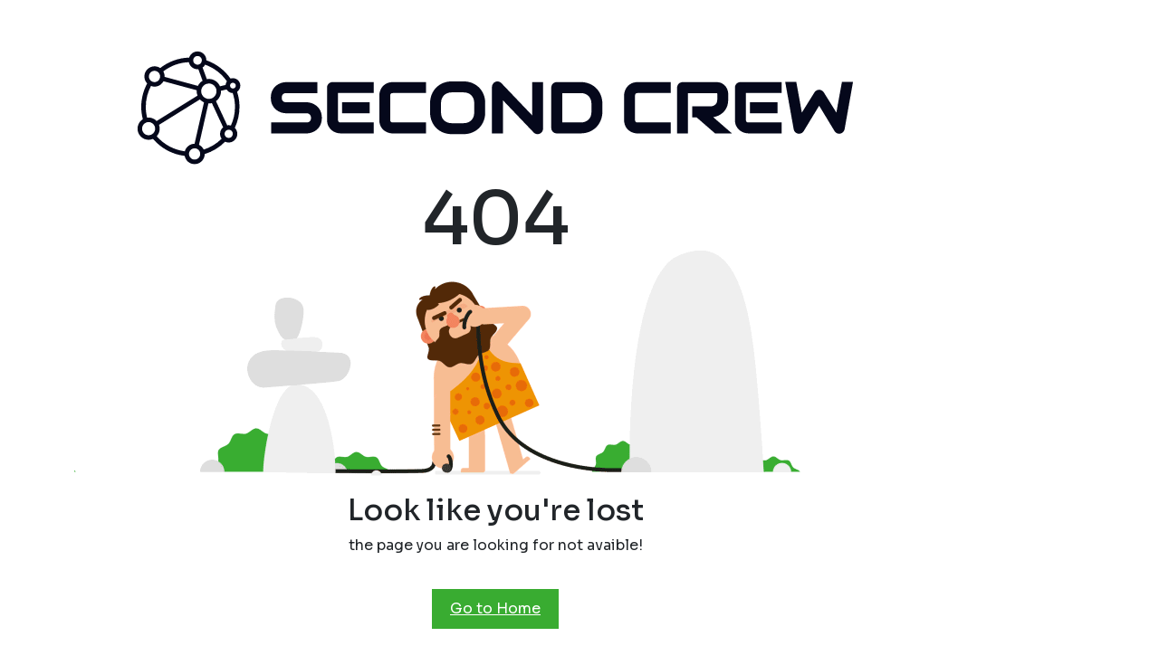

--- FILE ---
content_type: application/javascript
request_url: https://secondcrew.com/@vite/client
body_size: 32406
content:
import "/node_modules/vite/dist/client/env.mjs";

const base$1 = "/" || '/';
// set :host styles to make playwright detect the element as visible
const template = /*html*/ `
<style>
:host {
  position: fixed;
  top: 0;
  left: 0;
  width: 100%;
  height: 100%;
  z-index: 99999;
  --monospace: 'SFMono-Regular', Consolas,
  'Liberation Mono', Menlo, Courier, monospace;
  --red: #ff5555;
  --yellow: #e2aa53;
  --purple: #cfa4ff;
  --cyan: #2dd9da;
  --dim: #c9c9c9;

  --window-background: #181818;
  --window-color: #d8d8d8;
}

.backdrop {
  position: fixed;
  z-index: 99999;
  top: 0;
  left: 0;
  width: 100%;
  height: 100%;
  overflow-y: scroll;
  margin: 0;
  background: rgba(0, 0, 0, 0.66);
}

.window {
  font-family: var(--monospace);
  line-height: 1.5;
  width: 800px;
  color: var(--window-color);
  margin: 30px auto;
  padding: 25px 40px;
  position: relative;
  background: var(--window-background);
  border-radius: 6px 6px 8px 8px;
  box-shadow: 0 19px 38px rgba(0,0,0,0.30), 0 15px 12px rgba(0,0,0,0.22);
  overflow: hidden;
  border-top: 8px solid var(--red);
  direction: ltr;
  text-align: left;
}

pre {
  font-family: var(--monospace);
  font-size: 16px;
  margin-top: 0;
  margin-bottom: 1em;
  overflow-x: scroll;
  scrollbar-width: none;
}

pre::-webkit-scrollbar {
  display: none;
}

.message {
  line-height: 1.3;
  font-weight: 600;
  white-space: pre-wrap;
}

.message-body {
  color: var(--red);
}

.plugin {
  color: var(--purple);
}

.file {
  color: var(--cyan);
  margin-bottom: 0;
  white-space: pre-wrap;
  word-break: break-all;
}

.frame {
  color: var(--yellow);
}

.stack {
  font-size: 13px;
  color: var(--dim);
}

.tip {
  font-size: 13px;
  color: #999;
  border-top: 1px dotted #999;
  padding-top: 13px;
  line-height: 1.8;
}

code {
  font-size: 13px;
  font-family: var(--monospace);
  color: var(--yellow);
}

.file-link {
  text-decoration: underline;
  cursor: pointer;
}

kbd {
  line-height: 1.5;
  font-family: ui-monospace, Menlo, Monaco, Consolas, "Liberation Mono", "Courier New", monospace;
  font-size: 0.75rem;
  font-weight: 700;
  background-color: rgb(38, 40, 44);
  color: rgb(166, 167, 171);
  padding: 0.15rem 0.3rem;
  border-radius: 0.25rem;
  border-width: 0.0625rem 0.0625rem 0.1875rem;
  border-style: solid;
  border-color: rgb(54, 57, 64);
  border-image: initial;
}
</style>
<div class="backdrop" part="backdrop">
  <div class="window" part="window">
    <pre class="message" part="message"><span class="plugin" part="plugin"></span><span class="message-body" part="message-body"></span></pre>
    <pre class="file" part="file"></pre>
    <pre class="frame" part="frame"></pre>
    <pre class="stack" part="stack"></pre>
    <div class="tip" part="tip">
      Click outside, press <kbd>Esc</kbd> key, or fix the code to dismiss.<br>
      You can also disable this overlay by setting
      <code part="config-option-name">server.hmr.overlay</code> to <code part="config-option-value">false</code> in <code part="config-file-name">vite.config.js.</code>
    </div>
  </div>
</div>
`;
const fileRE = /(?:[a-zA-Z]:\\|\/).*?:\d+:\d+/g;
const codeframeRE = /^(?:>?\s+\d+\s+\|.*|\s+\|\s*\^.*)\r?\n/gm;
// Allow `ErrorOverlay` to extend `HTMLElement` even in environments where
// `HTMLElement` was not originally defined.
const { HTMLElement = class {
} } = globalThis;

		const overlayTemplate = `
<style>
* {
  box-sizing: border-box;
}

:host {
  /** Needed so Playwright can find the element */
  position: fixed;
  top: 0;
  left: 0;
  width: 100%;
  height: 100%;
  z-index: 99999;

  /* Fonts */
  --font-normal: system-ui, -apple-system, BlinkMacSystemFont, "Segoe UI",
    "Roboto", "Oxygen", "Ubuntu", "Cantarell", "Fira Sans", "Droid Sans",
    "Helvetica Neue", Arial, sans-serif;
  --font-monospace: ui-monospace, Menlo, Monaco, "Cascadia Mono",
    "Segoe UI Mono", "Roboto Mono", "Oxygen Mono", "Ubuntu Monospace",
    "Source Code Pro", "Fira Mono", "Droid Sans Mono", "Courier New", monospace;

  /* Borders */
  --roundiness: 4px;

  /* Colors */
  --background: #ffffff;
  --error-text: #ba1212;
  --error-text-hover: #a10000;
  --title-text: #090b11;
  --box-background: #f3f4f7;
  --box-background-hover: #dadbde;
  --hint-text: #505d84;
  --hint-text-hover: #37446b;
  --border: #c3cadb;
  --accent: #5f11a6;
  --accent-hover: #792bc0;
  --stack-text: #3d4663;
  --misc-text: #6474a2;

  --houston-overlay: linear-gradient(
    180deg,
    rgba(255, 255, 255, 0) 3.95%,
    rgba(255, 255, 255, 0.0086472) 9.68%,
    rgba(255, 255, 255, 0.03551) 15.4%,
    rgba(255, 255, 255, 0.0816599) 21.13%,
    rgba(255, 255, 255, 0.147411) 26.86%,
    rgba(255, 255, 255, 0.231775) 32.58%,
    rgba(255, 255, 255, 0.331884) 38.31%,
    rgba(255, 255, 255, 0.442691) 44.03%,
    rgba(255, 255, 255, 0.557309) 49.76%,
    rgba(255, 255, 255, 0.668116) 55.48%,
    rgba(255, 255, 255, 0.768225) 61.21%,
    rgba(255, 255, 255, 0.852589) 66.93%,
    rgba(255, 255, 255, 0.91834) 72.66%,
    rgba(255, 255, 255, 0.96449) 78.38%,
    rgba(255, 255, 255, 0.991353) 84.11%,
    #ffffff 89.84%
    );

    /* Theme toggle */
    --toggle-ball-color: var(--accent);
    --toggle-tabel-background: var(--background);
    --sun-icon-color: #ffffff;
    --moon-icon-color: #a3acc8;
    --toggle-border-color: #C3CADB;

  /* Syntax Highlighting */
  --astro-code-color-text: #000000;
  --astro-code-token-constant: #4ca48f;
  --astro-code-token-string: #9f722a;
  --astro-code-token-comment: #8490b5;
  --astro-code-token-keyword: var(--accent);
  --astro-code-token-parameter: #aa0000;
  --astro-code-token-function: #4ca48f;
  --astro-code-token-string-expression: #9f722a;
  --astro-code-token-punctuation: #ffffff;
  --astro-code-token-link: #9f722a;
}

:host(.astro-dark) {
  --background: #090b11;
  --error-text: #f49090;
  --error-text-hover: #ffaaaa;
  --title-text: #ffffff;
  --box-background: #141925;
  --box-background-hover: #2e333f;
  --hint-text: #a3acc8;
  --hint-text-hover: #bdc6e2;
  --border: #283044;
  --accent: #c490f4;
  --accent-hover: #deaaff;
  --stack-text: #c3cadb;
  --misc-text: #8490b5;

  --houston-overlay: linear-gradient(
    180deg,
    rgba(9, 11, 17, 0) 3.95%,
    rgba(9, 11, 17, 0.0086472) 9.68%,
    rgba(9, 11, 17, 0.03551) 15.4%,
    rgba(9, 11, 17, 0.0816599) 21.13%,
    rgba(9, 11, 17, 0.147411) 26.86%,
    rgba(9, 11, 17, 0.231775) 32.58%,
    rgba(9, 11, 17, 0.331884) 38.31%,
    rgba(9, 11, 17, 0.442691) 44.03%,
    rgba(9, 11, 17, 0.557309) 49.76%,
    rgba(9, 11, 17, 0.668116) 55.48%,
    rgba(9, 11, 17, 0.768225) 61.21%,
    rgba(9, 11, 17, 0.852589) 66.93%,
    rgba(9, 11, 17, 0.91834) 72.66%,
    rgba(9, 11, 17, 0.96449) 78.38%,
    rgba(9, 11, 17, 0.991353) 84.11%,
    #090b11 89.84%
  );

  /* Theme toggle */
  --sun-icon-color: #505D84;
  --moon-icon-color: #090B11;
  --toggle-border-color: #3D4663;

  /* Syntax Highlighting */
  --astro-code-color-text: #ffffff;
  --astro-code-token-constant: #90f4e3;
  --astro-code-token-string: #f4cf90;
  --astro-code-token-comment: #8490b5;
  --astro-code-token-keyword: var(--accent);
  --astro-code-token-parameter: #aa0000;
  --astro-code-token-function: #90f4e3;
  --astro-code-token-string-expression: #f4cf90;
  --astro-code-token-punctuation: #ffffff;
  --astro-code-token-link: #f4cf90;
}

#theme-toggle-wrapper{
  position: relative;
  display: inline-block
}

#theme-toggle-wrapper > div{
  position: absolute;
  right: 3px;
  margin-top: 3px;
}

.theme-toggle-checkbox {
	opacity: 0;
	position: absolute;
}

#theme-toggle-label {
	background-color: var(--toggle-tabel-background);
	border-radius: 50px;
	cursor: pointer;
	display: flex;
	align-items: center;
	justify-content: space-between;
  padding: 7.5px;
	position: relative;
	width: 66px;
	height: 30px;
	transform: scale(1.2);
  box-shadow: 0 0 0 1px var(--toggle-border-color);
  outline: 1px solid transparent;
}

.theme-toggle-checkbox:focus ~ #theme-toggle-label {
    outline: 2px solid var(--toggle-border-color);
    outline-offset: 4px;
}

#theme-toggle-label #theme-toggle-ball {
	background-color: var(--accent);
	border-radius: 50%;
	position: absolute;
	height: 30px;
	width: 30px;
	transform: translateX(-7.5px);
	transition: all 0.5s cubic-bezier(0.23, 1, 0.32, 1) 0ms;
}

@media (forced-colors: active) {
	#theme-toggle-label {
		--moon-icon-color: CanvasText;
		--sun-icon-color: CanvasText;
	}
	#theme-toggle-label #theme-toggle-ball {
		background-color: SelectedItem;
	}
}

.theme-toggle-checkbox:checked + #theme-toggle-label #theme-toggle-ball {
	transform: translateX(28.5px);
}

.sr-only {
	border: 0 !important;
	clip: rect(1px, 1px, 1px, 1px) !important;
	-webkit-clip-path: inset(50%) !important;
		clip-path: inset(50%) !important;
	height: 1px !important;
	margin: -1px !important;
	overflow: hidden !important;
	padding: 0 !important;
	position: absolute !important;
	width: 1px !important;
	white-space: nowrap !important;
}

.icon-tabler{
  transition: all 0.5s cubic-bezier(0.23, 1, 0.32, 1) 0ms;
  z-index: 10;
}

.icon-tabler-moon {
	color: var(--moon-icon-color);
}

.icon-tabler-sun {
	color: var(--sun-icon-color);
}

#backdrop {
  font-family: var(--font-monospace);
  position: fixed;
  z-index: 99999;
  top: 0;
  left: 0;
  width: 100%;
  height: 100%;
  background: var(--background);
  overflow-y: auto;
}

#layout {
  max-width: min(100%, 1280px);
  position: relative;
  width: 1280px;
  margin: 0 auto;
  padding: 40px;
  display: flex;
  flex-direction: column;
  gap: 24px;
}

@media (max-width: 768px) {
  #header {
    padding: 12px;
    margin-top: 12px;
  }

  #theme-toggle-wrapper > div{
    position: absolute;
    right: 22px;
    margin-top: 47px;
  }

  #layout {
    padding: 0;
  }
}

@media (max-width: 1024px) {
  #houston,
  #houston-overlay {
    display: none;
  }
}

#header {
  position: relative;
  margin-top: 48px;
}

#header-left {
  min-height: 63px;
  display: flex;
  align-items: flex-start;
  flex-direction: column;
  justify-content: end;
}

#name {
  font-size: 18px;
  font-weight: normal;
  line-height: 22px;
  color: var(--error-text);
  margin: 0;
  padding: 0;
}

#title {
  font-size: 34px;
  line-height: 41px;
  font-weight: 600;
  margin: 0;
  padding: 0;
  color: var(--title-text);
  font-family: var(--font-normal);
}

#houston {
  position: absolute;
  bottom: -50px;
  right: 32px;
  z-index: -50;
  color: var(--error-text);
}

#houston-overlay {
  width: 175px;
  height: 250px;
  position: absolute;
  bottom: -100px;
  right: 32px;
  z-index: -25;
  background: var(--houston-overlay);
}

#message-hints,
#stack,
#code,
#cause {
  border-radius: var(--roundiness);
  background-color: var(--box-background);
}

#message,
#hint {
  display: flex;
  padding: 16px;
  gap: 16px;
}

#message-content,
#hint-content {
  white-space: pre-wrap;
  line-height: 26px;
  flex-grow: 1;
}

#message {
  color: var(--error-text);
}

#message-content a {
  color: var(--error-text);
}

#message-content a:hover {
  color: var(--error-text-hover);
}

#hint {
  color: var(--hint-text);
  border-top: 1px solid var(--border);
  display: none;
}

#hint a {
  color: var(--hint-text);
}

#hint a:hover {
  color: var(--hint-text-hover);
}

#message-hints code {
  font-family: var(--font-monospace);
  background-color: var(--border);
  padding: 2px 4px;
  border-radius: var(--roundiness);
	white-space: nowrap;
}

.link {
  min-width: fit-content;
  padding-right: 8px;
  padding-top: 8px;
}

.link button {
	background: none;
	border: none;
	font-size: inherit;
	font-family: inherit;
}

.link a, .link button {
  color: var(--accent);
  text-decoration: none;
  display: flex;
  gap: 8px;
}

.link a:hover, .link button:hover {
  color: var(--accent-hover);
  text-decoration: underline;
  cursor: pointer;
}

.link svg {
  vertical-align: text-top;
}

#code {
  display: none;
}

#code header {
  padding: 24px;
  display: flex;
  justify-content: space-between;
  gap: 1rem;
}

#code h2 {
  font-family: var(--font-monospace);
  color: var(--title-text);
  font-size: 18px;
  margin: 0;
  overflow-wrap: anywhere;
}

#code .link {
  padding: 0;
}

.shiki {
  margin: 0;
  border-top: 1px solid var(--border);
  max-height: 17rem;
  overflow: auto;
}

.shiki code {
  font-family: var(--font-monospace);
  counter-reset: step;
  counter-increment: step 0;
  font-size: 14px;
  line-height: 21px;
  tab-size: 1;
}

.shiki code .line:not(.error-caret)::before {
  content: counter(step);
  counter-increment: step;
  width: 1rem;
  margin-right: 16px;
  display: inline-block;
  text-align: right;
  padding: 0 8px;
  color: var(--misc-text);
  border-right: solid 1px var(--border);
}

.shiki code .line:first-child::before {
  padding-top: 8px;
}

.shiki code .line:last-child::before {
  padding-bottom: 8px;
}

.error-line {
  background-color: #f4909026;
  display: inline-block;
  width: 100%;
}

.error-caret {
  margin-left: calc(33px + 1rem);
  color: var(--error-text);
}

#stack h2,
#cause h2 {
  color: var(--title-text);
  font-family: var(--font-normal);
  font-size: 22px;
  margin: 0;
  padding: 24px;
  border-bottom: 1px solid var(--border);
}

#stack-content,
#cause-content {
  font-size: 14px;
  white-space: pre;
  line-height: 21px;
  overflow: auto;
  padding: 24px;
  color: var(--stack-text);
}

#cause {
  display: none;
}
</style>
<div id="backdrop">
  <div id="layout">
    <div id="theme-toggle-wrapper">
      <div>
        <input type="checkbox" class="theme-toggle-checkbox" id="chk" />
        <label id="theme-toggle-label" for="chk">
          <svg xmlns="http://www.w3.org/2000/svg" aria-hidden="true" class="icon-tabler icon-tabler-sun" width="15px" height="15px" viewBox="0 0 24 24" stroke-width="1.5" stroke="currentColor" fill="none" stroke-linecap="round" stroke-linejoin="round">
            <path stroke="none" d="M0 0h24v24H0z" fill="none"/>
            <circle cx="12" cy="12" r="4" />
            <path d="M3 12h1m8 -9v1m8 8h1m-9 8v1m-6.4 -15.4l.7 .7m12.1 -.7l-.7 .7m0 11.4l.7 .7m-12.1 -.7l-.7 .7" />
          </svg>
          <svg xmlns="http://www.w3.org/2000/svg" aria-hidden="true" class="icon-tabler icon-tabler-moon"  width="15" height="15" viewBox="0 0 24 24" stroke-width="1.5" stroke="currentColor" fill="none" stroke-linecap="round" stroke-linejoin="round">
            <path stroke="none" d="M0 0h24v24H0z" fill="none"/>
            <path d="M12 3c.132 0 .263 0 .393 0a7.5 7.5 0 0 0 7.92 12.446a9 9 0 1 1 -8.313 -12.454z" />
          </svg>
          <div id="theme-toggle-ball">
            <span class="sr-only">Use dark theme</span>
          </div>
        </label>
      </div>
    </div>
    <header id="header">
      <section id="header-left">
        <h2 id="name"></h2>
        <h1 id="title">An error occurred.</h1>
      </section>
      <div id="houston-overlay"></div>
      <div id="houston">
        <svg xmlns="http://www.w3.org/2000/svg" aria-hidden="true" width="175" height="131" fill="none"><path fill="currentColor" d="M55.977 81.512c0 8.038-6.516 14.555-14.555 14.555S26.866 89.55 26.866 81.512c0-8.04 6.517-14.556 14.556-14.556 8.039 0 14.555 6.517 14.555 14.556Zm24.745-5.822c0-.804.651-1.456 1.455-1.456h11.645c.804 0 1.455.652 1.455 1.455v11.645c0 .804-.651 1.455-1.455 1.455H82.177a1.456 1.456 0 0 1-1.455-1.455V75.689Zm68.411 5.822c0 8.038-6.517 14.555-14.556 14.555-8.039 0-14.556-6.517-14.556-14.555 0-8.04 6.517-14.556 14.556-14.556 8.039 0 14.556 6.517 14.556 14.556Z"/><rect width="168.667" height="125" x="3.667" y="3" stroke="currentColor" stroke-width="4" rx="20.289"/></svg>
      </div>
    </header>

    <section id="message-hints">
      <section id="message">
        <span id="message-icon">
          <svg xmlns="http://www.w3.org/2000/svg" aria-hidden="true" width="24" height="24" fill="none"><path stroke="currentColor" stroke-linecap="round" stroke-linejoin="round" stroke-width="1.5" d="M12 7v6m0 4.01.01-.011M12 22c5.523 0 10-4.477 10-10S17.523 2 12 2 2 6.477 2 12s4.477 10 10 10Z"/></svg>
        </span>
        <div id="message-content"></div>
      </section>
      <section id="hint">
        <span id="hint-icon">
          <svg xmlns="http://www.w3.org/2000/svg" aria-hidden="true" width="24" height="24" fill="none"><path stroke="currentColor" stroke-linecap="round" stroke-linejoin="round" stroke-width="1.5" d="m21 2-1 1M3 2l1 1m17 13-1-1M3 16l1-1m5 3h6m-5 3h4M12 3C8 3 5.952 4.95 6 8c.023 1.487.5 2.5 1.5 3.5S9 13 9 15h6c0-2 .5-2.5 1.5-3.5h0c1-1 1.477-2.013 1.5-3.5.048-3.05-2-5-6-5Z"/></svg>
        </span>
        <div id="hint-content"></div>
      </section>
    </section>

		<section id="code">
			<header>
				<h2></h2>
			</header>
			<div id="code-content"></div>
		</section>

    <section id="stack">
      <h2>Stack Trace</h2>
      <div id="stack-content"></div>
    </section>

    <section id="cause">
      <h2>Cause</h2>
      <div id="cause-content"></div>
    </section>
  </div>
</div>
`;
		const openNewWindowIcon = `<svg xmlns="http://www.w3.org/2000/svg" aria-hidden="true" width="16" height="16" fill="none"><path stroke="currentColor" stroke-linecap="round" stroke-linejoin="round" stroke-width="1.5" d="M14 2h-4m4 0L8 8m6-6v4"/><path stroke="currentColor" stroke-linecap="round" stroke-width="1.5" d="M14 8.667V12a2 2 0 0 1-2 2H4a2 2 0 0 1-2-2V4a2 2 0 0 1 2-2h3.333"/></svg>`;
		class ErrorOverlay extends HTMLElement {
  root;
  constructor(err) {
    super();
    this.root = this.attachShadow({ mode: "open" });
    this.root.innerHTML = overlayTemplate;
    this.dir = "ltr";
    const themeToggle = this.root.querySelector(".theme-toggle-checkbox");
    if (localStorage.astroErrorOverlayTheme === "dark" || !("astroErrorOverlayTheme" in localStorage) && window.matchMedia("(prefers-color-scheme: dark)").matches) {
      this?.classList.add("astro-dark");
      themeToggle.checked = true;
    } else {
      this?.classList.remove("astro-dark");
      themeToggle.checked = false;
    }
    themeToggle?.addEventListener("click", () => {
      const isDark = localStorage.astroErrorOverlayTheme === "dark";
      this?.classList.toggle("astro-dark", !isDark);
      localStorage.astroErrorOverlayTheme = isDark ? "light" : "dark";
    });
    this.text("#name", err.name);
    this.text("#title", err.title);
    this.text("#message-content", err.message, true);
    const cause = this.root.querySelector("#cause");
    if (cause && err.cause) {
      if (typeof err.cause === "string") {
        this.text("#cause-content", err.cause);
        cause.style.display = "block";
      } else {
        this.text("#cause-content", JSON.stringify(err.cause, null, 2));
        cause.style.display = "block";
      }
    }
    const hint = this.root.querySelector("#hint");
    if (hint && err.hint) {
      this.text("#hint-content", err.hint, true);
      hint.style.display = "flex";
    }
    const docslink = this.root.querySelector("#message");
    if (docslink && err.docslink) {
      docslink.appendChild(this.createLink(`See Docs Reference${openNewWindowIcon}`, err.docslink));
    }
    const code = this.root.querySelector("#code");
    if (code && err.loc.file) {
      code.style.display = "block";
      const codeHeader = code.querySelector("#code header");
      const codeContent = code.querySelector("#code-content");
      if (codeHeader) {
        const separator = err.loc.file.includes("/") ? "/" : "\\";
        const cleanFile = err.loc.file.split(separator).slice(-2).join("/");
        const fileLocation = [cleanFile, err.loc.line, err.loc.column].filter(Boolean).join(":");
        const absoluteFileLocation = [err.loc.file, err.loc.line, err.loc.column].filter(Boolean).join(":");
        const codeFile = codeHeader.getElementsByTagName("h2")[0];
        codeFile.textContent = fileLocation;
        codeFile.title = absoluteFileLocation;
        const editorLink = this.createLink(`Open in editor${openNewWindowIcon}`, void 0);
        editorLink.onclick = () => {
          fetch("/__open-in-editor?file=" + encodeURIComponent(absoluteFileLocation));
        };
        codeHeader.appendChild(editorLink);
      }
      if (codeContent && err.highlightedCode) {
        codeContent.innerHTML = err.highlightedCode;
        window.requestAnimationFrame(() => {
          const errorLine = this.root.querySelector(".error-line");
          if (errorLine) {
            if (errorLine.parentElement?.parentElement) {
              errorLine.parentElement.parentElement.scrollTop = errorLine.offsetTop - errorLine.parentElement.parentElement.offsetTop - 8;
            }
            if (err.loc.column) {
              errorLine.insertAdjacentHTML(
                "afterend",
                `
<span class="line error-caret"><span style="padding-left:${err.loc.column - 1}ch;">^</span></span>`
              );
            }
          }
        });
      }
    }
    this.text("#stack-content", err.stack);
  }
  text(selector, text, html = false) {
    if (!text) {
      return;
    }
    const el = this.root.querySelector(selector);
    if (html) {
      text = text.split(" ").map((v) => {
        if (!v.startsWith("https://"))
          return v;
        if (v.endsWith("."))
          return `<a target="_blank" href="${v.slice(0, -1)}">${v.slice(0, -1)}</a>.`;
        return `<a target="_blank" href="${v}">${v}</a>`;
      }).join(" ");
    }
    if (el) {
      if (!html) {
        el.textContent = text.trim();
      } else {
        el.innerHTML = text.trim();
      }
    }
  }
  createLink(text, href) {
    const linkContainer = document.createElement("div");
    const linkElement = href ? document.createElement("a") : document.createElement("button");
    linkElement.innerHTML = text;
    if (href && linkElement instanceof HTMLAnchorElement) {
      linkElement.href = href;
      linkElement.target = "_blank";
    }
    linkContainer.appendChild(linkElement);
    linkContainer.className = "link";
    return linkContainer;
  }
  close() {
    this.parentNode?.removeChild(this);
  }
}
	
class ViteErrorOverlay extends HTMLElement {
    constructor(err, links = true) {
        var _a;
        super();
        this.root = this.attachShadow({ mode: 'open' });
        this.root.innerHTML = template;
        codeframeRE.lastIndex = 0;
        const hasFrame = err.frame && codeframeRE.test(err.frame);
        const message = hasFrame
            ? err.message.replace(codeframeRE, '')
            : err.message;
        if (err.plugin) {
            this.text('.plugin', `[plugin:${err.plugin}] `);
        }
        this.text('.message-body', message.trim());
        const [file] = (((_a = err.loc) === null || _a === void 0 ? void 0 : _a.file) || err.id || 'unknown file').split(`?`);
        if (err.loc) {
            this.text('.file', `${file}:${err.loc.line}:${err.loc.column}`, links);
        }
        else if (err.id) {
            this.text('.file', file);
        }
        if (hasFrame) {
            this.text('.frame', err.frame.trim());
        }
        this.text('.stack', err.stack, links);
        this.root.querySelector('.window').addEventListener('click', (e) => {
            e.stopPropagation();
        });
        this.addEventListener('click', () => {
            this.close();
        });
        this.closeOnEsc = (e) => {
            if (e.key === 'Escape' || e.code === 'Escape') {
                this.close();
            }
        };
        document.addEventListener('keydown', this.closeOnEsc);
    }
    text(selector, text, linkFiles = false) {
        const el = this.root.querySelector(selector);
        if (!linkFiles) {
            el.textContent = text;
        }
        else {
            let curIndex = 0;
            let match;
            fileRE.lastIndex = 0;
            while ((match = fileRE.exec(text))) {
                const { 0: file, index } = match;
                if (index != null) {
                    const frag = text.slice(curIndex, index);
                    el.appendChild(document.createTextNode(frag));
                    const link = document.createElement('a');
                    link.textContent = file;
                    link.className = 'file-link';
                    link.onclick = () => {
                        fetch(`${base$1}__open-in-editor?file=` + encodeURIComponent(file));
                    };
                    el.appendChild(link);
                    curIndex += frag.length + file.length;
                }
            }
        }
    }
    close() {
        var _a;
        (_a = this.parentNode) === null || _a === void 0 ? void 0 : _a.removeChild(this);
        document.removeEventListener('keydown', this.closeOnEsc);
    }
}
const overlayId = 'vite-error-overlay';
const { customElements } = globalThis; // Ensure `customElements` is defined before the next line.
if (customElements && !customElements.get(overlayId)) {
    customElements.define(overlayId, ErrorOverlay);
}

console.debug('[vite] connecting...');
const importMetaUrl = new URL(import.meta.url);
// use server configuration, then fallback to inference
const serverHost = "localhost:undefined/";
const socketProtocol = null || (importMetaUrl.protocol === 'https:' ? 'wss' : 'ws');
const hmrPort = null;
const socketHost = `${null || importMetaUrl.hostname}:${hmrPort || importMetaUrl.port}${"/"}`;
const directSocketHost = "localhost:undefined/";
const base = "/" || '/';
const messageBuffer = [];
let socket;
try {
    let fallback;
    // only use fallback when port is inferred to prevent confusion
    if (!hmrPort) {
        fallback = () => {
            // fallback to connecting directly to the hmr server
            // for servers which does not support proxying websocket
            socket = setupWebSocket(socketProtocol, directSocketHost, () => {
                const currentScriptHostURL = new URL(import.meta.url);
                const currentScriptHost = currentScriptHostURL.host +
                    currentScriptHostURL.pathname.replace(/@vite\/client$/, '');
                console.error('[vite] failed to connect to websocket.\n' +
                    'your current setup:\n' +
                    `  (browser) ${currentScriptHost} <--[HTTP]--> ${serverHost} (server)\n` +
                    `  (browser) ${socketHost} <--[WebSocket (failing)]--> ${directSocketHost} (server)\n` +
                    'Check out your Vite / network configuration and https://vitejs.dev/config/server-options.html#server-hmr .');
            });
            socket.addEventListener('open', () => {
                console.info('[vite] Direct websocket connection fallback. Check out https://vitejs.dev/config/server-options.html#server-hmr to remove the previous connection error.');
            }, { once: true });
        };
    }
    socket = setupWebSocket(socketProtocol, socketHost, fallback);
}
catch (error) {
    console.error(`[vite] failed to connect to websocket (${error}). `);
}
function setupWebSocket(protocol, hostAndPath, onCloseWithoutOpen) {
    const socket = new WebSocket(`${protocol}://${hostAndPath}`, 'vite-hmr');
    let isOpened = false;
    socket.addEventListener('open', () => {
        isOpened = true;
        notifyListeners('vite:ws:connect', { webSocket: socket });
    }, { once: true });
    // Listen for messages
    socket.addEventListener('message', async ({ data }) => {
        handleMessage(JSON.parse(data));
    });
    // ping server
    socket.addEventListener('close', async ({ wasClean }) => {
        if (wasClean)
            return;
        if (!isOpened && onCloseWithoutOpen) {
            onCloseWithoutOpen();
            return;
        }
        notifyListeners('vite:ws:disconnect', { webSocket: socket });
        console.log(`[vite] server connection lost. polling for restart...`);
        await waitForSuccessfulPing(protocol, hostAndPath);
        location.reload();
    });
    return socket;
}
function warnFailedFetch(err, path) {
    if (!err.message.match('fetch')) {
        console.error(err);
    }
    console.error(`[hmr] Failed to reload ${path}. ` +
        `This could be due to syntax errors or importing non-existent ` +
        `modules. (see errors above)`);
}
function cleanUrl(pathname) {
    const url = new URL(pathname, location.toString());
    url.searchParams.delete('direct');
    return url.pathname + url.search;
}
let isFirstUpdate = true;
const outdatedLinkTags = new WeakSet();
const debounceReload = (time) => {
    let timer;
    return () => {
        if (timer) {
            clearTimeout(timer);
            timer = null;
        }
        timer = setTimeout(() => {
            location.reload();
        }, time);
    };
};
const pageReload = debounceReload(50);
async function handleMessage(payload) {
    switch (payload.type) {
        case 'connected':
            console.debug(`[vite] connected.`);
            sendMessageBuffer();
            // proxy(nginx, docker) hmr ws maybe caused timeout,
            // so send ping package let ws keep alive.
            setInterval(() => {
                if (socket.readyState === socket.OPEN) {
                    socket.send('{"type":"ping"}');
                }
            }, 30000);
            break;
        case 'update':
            notifyListeners('vite:beforeUpdate', payload);
            // if this is the first update and there's already an error overlay, it
            // means the page opened with existing server compile error and the whole
            // module script failed to load (since one of the nested imports is 500).
            // in this case a normal update won't work and a full reload is needed.
            if (isFirstUpdate && hasErrorOverlay()) {
                window.location.reload();
                return;
            }
            else {
                clearErrorOverlay();
                isFirstUpdate = false;
            }
            await Promise.all(payload.updates.map(async (update) => {
                if (update.type === 'js-update') {
                    return queueUpdate(fetchUpdate(update));
                }
                // css-update
                // this is only sent when a css file referenced with <link> is updated
                const { path, timestamp } = update;
                const searchUrl = cleanUrl(path);
                // can't use querySelector with `[href*=]` here since the link may be
                // using relative paths so we need to use link.href to grab the full
                // URL for the include check.
                const el = Array.from(document.querySelectorAll('link')).find((e) => !outdatedLinkTags.has(e) && cleanUrl(e.href).includes(searchUrl));
                if (!el) {
                    return;
                }
                const newPath = `${base}${searchUrl.slice(1)}${searchUrl.includes('?') ? '&' : '?'}t=${timestamp}`;
                // rather than swapping the href on the existing tag, we will
                // create a new link tag. Once the new stylesheet has loaded we
                // will remove the existing link tag. This removes a Flash Of
                // Unstyled Content that can occur when swapping out the tag href
                // directly, as the new stylesheet has not yet been loaded.
                return new Promise((resolve) => {
                    const newLinkTag = el.cloneNode();
                    newLinkTag.href = new URL(newPath, el.href).href;
                    const removeOldEl = () => {
                        el.remove();
                        console.debug(`[vite] css hot updated: ${searchUrl}`);
                        resolve();
                    };
                    newLinkTag.addEventListener('load', removeOldEl);
                    newLinkTag.addEventListener('error', removeOldEl);
                    outdatedLinkTags.add(el);
                    el.after(newLinkTag);
                });
            }));
            notifyListeners('vite:afterUpdate', payload);
            break;
        case 'custom': {
            notifyListeners(payload.event, payload.data);
            break;
        }
        case 'full-reload':
            notifyListeners('vite:beforeFullReload', payload);
            if (payload.path && payload.path.endsWith('.html')) {
                // if html file is edited, only reload the page if the browser is
                // currently on that page.
                const pagePath = decodeURI(location.pathname);
                const payloadPath = base + payload.path.slice(1);
                if (pagePath === payloadPath ||
                    payload.path === '/index.html' ||
                    (pagePath.endsWith('/') && pagePath + 'index.html' === payloadPath)) {
                    pageReload();
                }
                return;
            }
            else {
                pageReload();
            }
            break;
        case 'prune':
            notifyListeners('vite:beforePrune', payload);
            // After an HMR update, some modules are no longer imported on the page
            // but they may have left behind side effects that need to be cleaned up
            // (.e.g style injections)
            // TODO Trigger their dispose callbacks.
            payload.paths.forEach((path) => {
                const fn = pruneMap.get(path);
                if (fn) {
                    fn(dataMap.get(path));
                }
            });
            break;
        case 'error': {
            notifyListeners('vite:error', payload);
            const err = payload.err;
            if (enableOverlay) {
                createErrorOverlay(err);
            }
            else {
                console.error(`[vite] Internal Server Error\n${err.message}\n${err.stack}`);
            }
            break;
        }
        default: {
            const check = payload;
            return check;
        }
    }
}
function notifyListeners(event, data) {
    const cbs = customListenersMap.get(event);
    if (cbs) {
        cbs.forEach((cb) => cb(data));
    }
}
const enableOverlay = true;
function createErrorOverlay(err) {
    if (!enableOverlay)
        return;
    clearErrorOverlay();
    document.body.appendChild(new ErrorOverlay(err));
}
function clearErrorOverlay() {
    document
        .querySelectorAll(overlayId)
        .forEach((n) => n.close());
}
function hasErrorOverlay() {
    return document.querySelectorAll(overlayId).length;
}
let pending = false;
let queued = [];
/**
 * buffer multiple hot updates triggered by the same src change
 * so that they are invoked in the same order they were sent.
 * (otherwise the order may be inconsistent because of the http request round trip)
 */
async function queueUpdate(p) {
    queued.push(p);
    if (!pending) {
        pending = true;
        await Promise.resolve();
        pending = false;
        const loading = [...queued];
        queued = [];
        (await Promise.all(loading)).forEach((fn) => fn && fn());
    }
}
async function waitForSuccessfulPing(socketProtocol, hostAndPath, ms = 1000) {
    const pingHostProtocol = socketProtocol === 'wss' ? 'https' : 'http';
    const ping = async () => {
        // A fetch on a websocket URL will return a successful promise with status 400,
        // but will reject a networking error.
        // When running on middleware mode, it returns status 426, and an cors error happens if mode is not no-cors
        try {
            await fetch(`${pingHostProtocol}://${hostAndPath}`, {
                mode: 'no-cors',
                headers: {
                    // Custom headers won't be included in a request with no-cors so (ab)use one of the
                    // safelisted headers to identify the ping request
                    Accept: 'text/x-vite-ping',
                },
            });
            return true;
        }
        catch { }
        return false;
    };
    if (await ping()) {
        return;
    }
    await wait(ms);
    // eslint-disable-next-line no-constant-condition
    while (true) {
        if (document.visibilityState === 'visible') {
            if (await ping()) {
                break;
            }
            await wait(ms);
        }
        else {
            await waitForWindowShow();
        }
    }
}
function wait(ms) {
    return new Promise((resolve) => setTimeout(resolve, ms));
}
function waitForWindowShow() {
    return new Promise((resolve) => {
        const onChange = async () => {
            if (document.visibilityState === 'visible') {
                resolve();
                document.removeEventListener('visibilitychange', onChange);
            }
        };
        document.addEventListener('visibilitychange', onChange);
    });
}
const sheetsMap = new Map();
// collect existing style elements that may have been inserted during SSR
// to avoid FOUC or duplicate styles
if ('document' in globalThis) {
    document.querySelectorAll('style[data-vite-dev-id]').forEach((el) => {
        sheetsMap.set(el.getAttribute('data-vite-dev-id'), el);
    });
}
// all css imports should be inserted at the same position
// because after build it will be a single css file
let lastInsertedStyle;
function updateStyle(id, content) {
    let style = sheetsMap.get(id);
    if (!style) {
        style = document.createElement('style');
        style.setAttribute('type', 'text/css');
        style.setAttribute('data-vite-dev-id', id);
        style.textContent = content;
        if (!lastInsertedStyle) {
            document.head.appendChild(style);
            // reset lastInsertedStyle after async
            // because dynamically imported css will be splitted into a different file
            setTimeout(() => {
                lastInsertedStyle = undefined;
            }, 0);
        }
        else {
            lastInsertedStyle.insertAdjacentElement('afterend', style);
        }
        lastInsertedStyle = style;
    }
    else {
        style.textContent = content;
    }
    sheetsMap.set(id, style);
}
function removeStyle(id) {
    const style = sheetsMap.get(id);
    if (style) {
        document.head.removeChild(style);
        sheetsMap.delete(id);
    }
}
async function fetchUpdate({ path, acceptedPath, timestamp, explicitImportRequired, }) {
    const mod = hotModulesMap.get(path);
    if (!mod) {
        // In a code-splitting project,
        // it is common that the hot-updating module is not loaded yet.
        // https://github.com/vitejs/vite/issues/721
        return;
    }
    let fetchedModule;
    const isSelfUpdate = path === acceptedPath;
    // determine the qualified callbacks before we re-import the modules
    const qualifiedCallbacks = mod.callbacks.filter(({ deps }) => deps.includes(acceptedPath));
    if (isSelfUpdate || qualifiedCallbacks.length > 0) {
        const disposer = disposeMap.get(acceptedPath);
        if (disposer)
            await disposer(dataMap.get(acceptedPath));
        const [acceptedPathWithoutQuery, query] = acceptedPath.split(`?`);
        try {
            fetchedModule = await import(
            /* @vite-ignore */
            base +
                acceptedPathWithoutQuery.slice(1) +
                `?${explicitImportRequired ? 'import&' : ''}t=${timestamp}${query ? `&${query}` : ''}`);
        }
        catch (e) {
            warnFailedFetch(e, acceptedPath);
        }
    }
    return () => {
        for (const { deps, fn } of qualifiedCallbacks) {
            fn(deps.map((dep) => (dep === acceptedPath ? fetchedModule : undefined)));
        }
        const loggedPath = isSelfUpdate ? path : `${acceptedPath} via ${path}`;
        console.debug(`[vite] hot updated: ${loggedPath}`);
    };
}
function sendMessageBuffer() {
    if (socket.readyState === 1) {
        messageBuffer.forEach((msg) => socket.send(msg));
        messageBuffer.length = 0;
    }
}
const hotModulesMap = new Map();
const disposeMap = new Map();
const pruneMap = new Map();
const dataMap = new Map();
const customListenersMap = new Map();
const ctxToListenersMap = new Map();
function createHotContext(ownerPath) {
    if (!dataMap.has(ownerPath)) {
        dataMap.set(ownerPath, {});
    }
    // when a file is hot updated, a new context is created
    // clear its stale callbacks
    const mod = hotModulesMap.get(ownerPath);
    if (mod) {
        mod.callbacks = [];
    }
    // clear stale custom event listeners
    const staleListeners = ctxToListenersMap.get(ownerPath);
    if (staleListeners) {
        for (const [event, staleFns] of staleListeners) {
            const listeners = customListenersMap.get(event);
            if (listeners) {
                customListenersMap.set(event, listeners.filter((l) => !staleFns.includes(l)));
            }
        }
    }
    const newListeners = new Map();
    ctxToListenersMap.set(ownerPath, newListeners);
    function acceptDeps(deps, callback = () => { }) {
        const mod = hotModulesMap.get(ownerPath) || {
            id: ownerPath,
            callbacks: [],
        };
        mod.callbacks.push({
            deps,
            fn: callback,
        });
        hotModulesMap.set(ownerPath, mod);
    }
    const hot = {
        get data() {
            return dataMap.get(ownerPath);
        },
        accept(deps, callback) {
            if (typeof deps === 'function' || !deps) {
                // self-accept: hot.accept(() => {})
                acceptDeps([ownerPath], ([mod]) => deps === null || deps === void 0 ? void 0 : deps(mod));
            }
            else if (typeof deps === 'string') {
                // explicit deps
                acceptDeps([deps], ([mod]) => callback === null || callback === void 0 ? void 0 : callback(mod));
            }
            else if (Array.isArray(deps)) {
                acceptDeps(deps, callback);
            }
            else {
                throw new Error(`invalid hot.accept() usage.`);
            }
        },
        // export names (first arg) are irrelevant on the client side, they're
        // extracted in the server for propagation
        acceptExports(_, callback) {
            acceptDeps([ownerPath], ([mod]) => callback === null || callback === void 0 ? void 0 : callback(mod));
        },
        dispose(cb) {
            disposeMap.set(ownerPath, cb);
        },
        prune(cb) {
            pruneMap.set(ownerPath, cb);
        },
        // Kept for backward compatibility (#11036)
        // @ts-expect-error untyped
        // eslint-disable-next-line @typescript-eslint/no-empty-function
        decline() { },
        // tell the server to re-perform hmr propagation from this module as root
        invalidate(message) {
            notifyListeners('vite:invalidate', { path: ownerPath, message });
            this.send('vite:invalidate', { path: ownerPath, message });
            console.debug(`[vite] invalidate ${ownerPath}${message ? `: ${message}` : ''}`);
        },
        // custom events
        on(event, cb) {
            const addToMap = (map) => {
                const existing = map.get(event) || [];
                existing.push(cb);
                map.set(event, existing);
            };
            addToMap(customListenersMap);
            addToMap(newListeners);
        },
        send(event, data) {
            messageBuffer.push(JSON.stringify({ type: 'custom', event, data }));
            sendMessageBuffer();
        },
    };
    return hot;
}
/**
 * urls here are dynamic import() urls that couldn't be statically analyzed
 */
function injectQuery(url, queryToInject) {
    // skip urls that won't be handled by vite
    if (url[0] !== '.' && url[0] !== '/') {
        return url;
    }
    // can't use pathname from URL since it may be relative like ../
    const pathname = url.replace(/#.*$/, '').replace(/\?.*$/, '');
    const { search, hash } = new URL(url, 'http://vitejs.dev');
    return `${pathname}?${queryToInject}${search ? `&` + search.slice(1) : ''}${hash || ''}`;
}

export { ErrorOverlay, createHotContext, injectQuery, removeStyle, updateStyle };
                                   

//# sourceMappingURL=[data-uri]

--- FILE ---
content_type: image/svg+xml
request_url: https://secondcrew.com/logo-dark.svg
body_size: 10223
content:
<?xml version="1.0" encoding="utf-8"?>
<!-- Generator: Adobe Illustrator 26.0.0, SVG Export Plug-In . SVG Version: 6.00 Build 0)  -->
<svg version="1.1" id="Layer_1" xmlns="http://www.w3.org/2000/svg" xmlns:xlink="http://www.w3.org/1999/xlink" x="0px" y="0px"
	 viewBox="0 0 300 58" style="enable-background:new 0 0 300 58;" xml:space="preserve">
<style type="text/css">
	.st0{fill:#05081B;}
	.st1{fill:#FFFFFF;}
</style>
<g>
	<g>
		<path class="st0" d="M77.11,29.99c-0.33-0.48-0.71-0.89-1.14-1.23c-0.43-0.34-0.87-0.62-1.34-0.84c-0.46-0.22-0.94-0.38-1.41-0.49
			c-0.47-0.11-0.92-0.16-1.38-0.17h-8.48c-0.59,0-1.02-0.16-1.33-0.49c-0.32-0.34-0.47-0.79-0.47-1.39c0-0.6,0.16-1.05,0.48-1.4
			c0.31-0.34,0.75-0.5,1.33-0.5h12.97v-4.52H63.36c-0.64,0-1.33,0.11-2.05,0.34c-0.74,0.23-1.43,0.6-2.06,1.11
			c-0.63,0.51-1.17,1.18-1.58,1.99c-0.42,0.82-0.64,1.82-0.64,2.99c0,1.17,0.21,2.18,0.64,3c0.42,0.82,0.95,1.49,1.59,1.99
			c0.63,0.5,1.32,0.87,2.06,1.1c0.73,0.22,1.42,0.34,2.05,0.34h8.48c0.28,0,0.54,0.05,0.77,0.14c0.22,0.09,0.4,0.22,0.56,0.38
			c0.16,0.17,0.27,0.36,0.36,0.59c0.09,0.24,0.13,0.5,0.13,0.79c0,0.59-0.16,1.05-0.47,1.38c-0.31,0.33-0.75,0.49-1.35,0.49H57.19
			v4.53h14.64c0.43,0,0.88-0.05,1.35-0.15c0.47-0.1,0.95-0.26,1.41-0.47c0.46-0.21,0.91-0.48,1.34-0.81
			c0.44-0.34,0.83-0.75,1.16-1.23c0.32-0.47,0.59-1.03,0.78-1.65c0.2-0.62,0.3-1.32,0.3-2.09c0-0.77-0.1-1.47-0.29-2.08
			C77.71,31.03,77.44,30.47,77.11,29.99"/>
		<path class="st0" d="M81.7,19.12c-0.28,0.12-0.52,0.28-0.73,0.49c-0.2,0.21-0.36,0.45-0.48,0.72c-0.12,0.28-0.17,0.58-0.17,0.89
			v13.3c0,1.02,0.19,1.9,0.57,2.61c0.37,0.71,0.84,1.29,1.4,1.73c0.56,0.45,1.17,0.77,1.82,0.96c0.64,0.19,1.24,0.29,1.79,0.29
			h13.72V35.6H85.94c-0.37,0-0.65-0.09-0.82-0.26c-0.17-0.17-0.26-0.44-0.26-0.81V23.47h14.78v-4.52H82.6
			C82.28,18.95,81.98,19.01,81.7,19.12"/>
		<rect x="86.54" y="27.26" class="st0" width="11.43" height="4.55"/>
		<path class="st0" d="M105.72,19.21c-0.54,0.17-1.02,0.41-1.44,0.7c-0.42,0.29-0.78,0.63-1.08,1.01c-0.29,0.38-0.54,0.78-0.72,1.19
			c-0.18,0.41-0.32,0.83-0.4,1.25c-0.09,0.42-0.13,0.82-0.13,1.18v9.99c0,0.68,0.09,1.29,0.26,1.84c0.17,0.54,0.41,1.03,0.7,1.45
			c0.29,0.42,0.64,0.78,1.01,1.07c0.37,0.29,0.77,0.53,1.19,0.71c0.41,0.18,0.83,0.32,1.25,0.4c0.41,0.08,0.81,0.13,1.19,0.13h13.72
			V35.6h-13.72c-0.36,0-0.62-0.09-0.8-0.27c-0.18-0.18-0.27-0.44-0.27-0.8v-9.96c0-0.38,0.09-0.67,0.26-0.84
			c0.17-0.17,0.44-0.26,0.81-0.26h13.72v-4.53h-13.72C106.88,18.95,106.26,19.04,105.72,19.21"/>
		<path class="st0" d="M143.28,21.19c-0.79-0.79-1.74-1.41-2.82-1.86c-1.08-0.44-2.27-0.67-3.54-0.67h-4.99
			c-1.27,0-2.46,0.23-3.55,0.67c-1.09,0.45-2.04,1.07-2.83,1.86c-0.79,0.79-1.42,1.74-1.87,2.83c-0.45,1.09-0.68,2.29-0.68,3.57
			v3.89c0,1.29,0.23,2.49,0.68,3.58c0.45,1.09,1.08,2.04,1.87,2.83c0.79,0.79,1.74,1.42,2.83,1.86c1.08,0.44,2.28,0.66,3.55,0.66
			h4.99c1.27,0,2.46-0.22,3.54-0.66c1.08-0.44,2.03-1.06,2.83-1.86c0.79-0.79,1.42-1.75,1.86-2.83c0.44-1.09,0.67-2.29,0.67-3.58
			v-3.89c0-1.28-0.23-2.48-0.67-3.57C144.7,22.93,144.07,21.98,143.28,21.19 M131.92,23.19h4.99c0.65,0,1.26,0.11,1.8,0.32
			c0.53,0.21,1,0.51,1.37,0.89c0.38,0.38,0.67,0.84,0.88,1.37c0.21,0.54,0.32,1.15,0.32,1.83v3.89c0,0.67-0.11,1.29-0.32,1.83
			c-0.21,0.53-0.51,1-0.89,1.37c-0.38,0.38-0.85,0.68-1.38,0.89c-0.54,0.21-1.15,0.32-1.81,0.32h-4.96c-0.66,0-1.27-0.11-1.81-0.32
			c-0.53-0.21-1-0.51-1.38-0.89c-0.38-0.38-0.68-0.84-0.89-1.37c-0.21-0.54-0.32-1.15-0.32-1.82v-3.89c0-0.67,0.11-1.29,0.32-1.82
			c0.21-0.53,0.51-0.99,0.89-1.37c0.38-0.38,0.85-0.68,1.38-0.89C130.65,23.3,131.26,23.19,131.92,23.19"/>
		<path class="st0" d="M165.25,32.65l-12.75-13.3c-0.33-0.34-0.72-0.55-1.17-0.64c-0.45-0.09-0.89-0.04-1.33,0.14
			c-0.4,0.18-0.73,0.46-0.99,0.83c-0.26,0.38-0.39,0.8-0.39,1.27v19.18h4.53v-13.7l12.75,13.31c0.22,0.23,0.48,0.41,0.78,0.52
			c0.28,0.1,0.56,0.15,0.83,0.15c0.31,0,0.6-0.06,0.88-0.17c0.28-0.12,0.52-0.28,0.72-0.48c0.2-0.2,0.37-0.44,0.49-0.72
			c0.12-0.28,0.18-0.59,0.18-0.9V18.95h-4.53V32.65z"/>
		<path class="st0" d="M191.81,21.47c-0.79-0.79-1.74-1.41-2.83-1.86c-1.08-0.44-2.28-0.67-3.55-0.67h-9.96
			c-0.32,0-0.62,0.06-0.9,0.17c-0.28,0.12-0.52,0.28-0.73,0.49c-0.2,0.21-0.36,0.45-0.48,0.72c-0.11,0.28-0.17,0.57-0.17,0.89v16.62
			c0,0.32,0.06,0.62,0.17,0.9c0.12,0.28,0.28,0.52,0.48,0.72c0.2,0.21,0.45,0.37,0.72,0.48c0.28,0.12,0.58,0.18,0.9,0.18h9.96
			c1.27,0,2.46-0.23,3.55-0.67c1.09-0.45,2.04-1.07,2.83-1.86c0.79-0.79,1.42-1.74,1.87-2.83c0.45-1.08,0.68-2.29,0.68-3.58v-3.32
			c0-1.28-0.23-2.48-0.68-3.57C193.23,23.22,192.6,22.26,191.81,21.47 M185.43,35.6h-7.71V23.48h7.71c0.66,0,1.27,0.11,1.81,0.32
			c0.53,0.21,1,0.51,1.38,0.89c0.38,0.38,0.68,0.84,0.89,1.38c0.21,0.54,0.32,1.16,0.32,1.82v3.32c0,0.67-0.11,1.29-0.32,1.83
			c-0.21,0.53-0.51,1-0.89,1.37c-0.38,0.38-0.85,0.68-1.38,0.89C186.7,35.49,186.1,35.6,185.43,35.6"/>
		<path class="st0" d="M207.11,19.21c-0.54,0.17-1.02,0.41-1.44,0.7c-0.42,0.29-0.78,0.63-1.08,1.01c-0.29,0.38-0.54,0.78-0.72,1.19
			c-0.18,0.41-0.32,0.83-0.4,1.25c-0.09,0.42-0.13,0.82-0.13,1.18v9.99c0,0.68,0.09,1.29,0.26,1.84c0.17,0.54,0.41,1.03,0.7,1.45
			c0.29,0.42,0.64,0.78,1.01,1.07c0.37,0.29,0.77,0.53,1.19,0.71c0.41,0.18,0.83,0.32,1.25,0.4c0.41,0.08,0.81,0.13,1.19,0.13h13.72
			V35.6h-13.72c-0.36,0-0.62-0.09-0.8-0.27c-0.18-0.18-0.27-0.44-0.27-0.8v-9.96c0-0.38,0.09-0.67,0.26-0.84
			c0.17-0.17,0.44-0.26,0.81-0.26h13.72v-4.53h-13.72C208.27,18.95,207.65,19.04,207.11,19.21"/>
		<path class="st0" d="M240.77,33.31c0.54-0.11,1.09-0.29,1.63-0.53c0.54-0.25,1.05-0.56,1.53-0.94c0.49-0.38,0.93-0.85,1.31-1.39
			c0.38-0.54,0.68-1.17,0.9-1.86c0.22-0.7,0.33-1.5,0.33-2.38v-2.35c0-0.49-0.08-1.02-0.25-1.58c-0.17-0.57-0.45-1.1-0.84-1.59
			c-0.39-0.49-0.9-0.91-1.52-1.23c-0.62-0.33-1.39-0.49-2.28-0.49h-14c-0.32,0-0.62,0.06-0.9,0.17c-0.28,0.12-0.52,0.28-0.73,0.49
			c-0.2,0.21-0.36,0.45-0.48,0.72c-0.11,0.28-0.17,0.58-0.17,0.89v18.9h4.53V23.48h11.75c0.06,0,0.13,0,0.2,0.01l0.12,0.1
			c0.01,0.02,0.04,0.1,0.04,0.3v2.33c0,0.43-0.07,0.8-0.2,1.13c-0.13,0.32-0.31,0.59-0.55,0.81c-0.24,0.23-0.53,0.41-0.86,0.55
			c-0.34,0.14-0.72,0.23-1.11,0.26h-7.64v4.53h1.8l7.69,6.65h6.99l-7.79-6.73C240.44,33.37,240.6,33.34,240.77,33.31"/>
		<path class="st0" d="M293.58,18.82l-2.31,12.71l-5.22-8.36c-0.22-0.33-0.49-0.59-0.83-0.78c-0.67-0.37-1.52-0.37-2.2,0
			c-0.35,0.19-0.62,0.46-0.81,0.78l-5.24,8.36l-2.31-12.71h-4.59l3.52,19.55c0.09,0.55,0.35,1.01,0.77,1.36
			c0.72,0.6,1.74,0.68,2.55,0.24c0.35-0.19,0.62-0.45,0.82-0.79l6.41-10.5l6.39,10.51c0.24,0.39,0.58,0.69,1,0.87
			c0.29,0.13,0.6,0.19,0.92,0.19c0.14,0,0.28-0.01,0.43-0.04c0.46-0.1,0.86-0.31,1.18-0.65c0.32-0.33,0.53-0.73,0.62-1.2l3.49-19.55
			H293.58z"/>
		<path class="st0" d="M250.64,19.12c-0.28,0.12-0.52,0.28-0.73,0.49c-0.2,0.21-0.36,0.45-0.48,0.72c-0.12,0.28-0.17,0.58-0.17,0.89
			v13.3c0,1.02,0.19,1.9,0.57,2.61c0.37,0.71,0.84,1.29,1.4,1.73c0.56,0.45,1.17,0.77,1.82,0.96c0.64,0.19,1.24,0.29,1.79,0.29
			h13.72V35.6h-13.69c-0.37,0-0.65-0.09-0.82-0.26c-0.17-0.17-0.26-0.44-0.26-0.81V23.47h14.78v-4.52h-17.03
			C251.21,18.95,250.91,19.01,250.64,19.12"/>
		<rect x="255.47" y="27.26" class="st0" width="11.43" height="4.55"/>
	</g>
	<path class="st0" d="M43.06,22.93c0.81-0.55,1.34-1.48,1.34-2.53c0-1.69-1.38-3.07-3.07-3.07c-0.34,0-0.67,0.07-0.98,0.17
		c-2.44-3.47-5.93-6.14-10.01-7.55c0-2.02-1.65-3.66-3.67-3.66c-1.63,0-3,1.08-3.48,2.55c-4.51,0.11-8.66,1.71-11.98,4.31
		c-0.67-0.46-1.48-0.72-2.35-0.72c-2.32,0-4.2,1.88-4.2,4.2c0,1.11,0.44,2.12,1.16,2.88c-1.56,2.88-2.46,6.17-2.46,9.67
		c0,1.76,0.24,3.46,0.66,5.09c-1.31,0.81-2.19,2.25-2.19,3.9c0,2.53,2.06,4.59,4.59,4.59c0.65,0,1.26-0.14,1.82-0.38
		c3.25,3.81,7.88,6.4,13.1,7.01c0.37,1.94,2.08,3.41,4.12,3.41c2.3,0,4.17-1.86,4.19-4.16c3.23-0.99,6.12-2.75,8.44-5.09
		c0.45,0.21,0.95,0.33,1.48,0.33c1.97,0,3.57-1.6,3.57-3.58c0-0.97-0.39-1.85-1.02-2.49c1.23-2.62,1.93-5.54,1.93-8.63
		C44.07,26.99,43.7,24.9,43.06,22.93z M39.58,36.72c-0.21,0-0.41,0.03-0.61,0.06l-4.66-9.98c0.22-0.16,0.43-0.33,0.62-0.52
		c1.01-1.01,1.53-2.36,1.48-3.77l2.3-0.53c0.53,0.88,1.47,1.47,2.55,1.49c0.59,1.8,0.93,3.71,0.93,5.71c0,2.74-0.61,5.34-1.68,7.68
		C40.21,36.77,39.9,36.72,39.58,36.72z M30.85,25.83c-1.32-0.21-2.42-1.31-2.62-2.63c-0.15-1.02,0.17-2.02,0.89-2.74
		c0.6-0.6,1.4-0.93,2.25-0.93c0.17,0,0.33,0.01,0.5,0.04c1.32,0.2,2.42,1.3,2.63,2.62c0.16,1.03-0.17,2.03-0.89,2.76
		C32.88,25.67,31.88,25.99,30.85,25.83z M12.48,14.54c2.96-2.28,6.62-3.68,10.6-3.81c0.35,1.66,1.83,2.91,3.59,2.91
		c0.12,0,0.23-0.02,0.34-0.03l1.76,4.77c-0.35,0.21-0.68,0.46-0.97,0.76c-0.41,0.41-0.73,0.87-0.97,1.37l-13.78-3.72
		c0-0.05,0.02-0.1,0.02-0.16C13.06,15.86,12.84,15.15,12.48,14.54z M42.52,20.4c0,0.66-0.53,1.19-1.19,1.19
		c-0.66,0-1.19-0.53-1.19-1.19c0-0.66,0.53-1.19,1.19-1.19C41.98,19.21,42.52,19.74,42.52,20.4z M38.84,18.62
		c-0.31,0.44-0.51,0.96-0.56,1.52l-2.31,0.53c-0.68-1.54-2.11-2.7-3.82-2.96c-0.55-0.08-1.09-0.07-1.62,0.01l-1.76-4.77
		c0.44-0.31,0.8-0.72,1.07-1.19C33.52,13.06,36.65,15.48,38.84,18.62z M26.67,8.17c0.99,0,1.79,0.8,1.79,1.79
		c0,0.99-0.8,1.79-1.79,1.79c-0.99,0-1.79-0.8-1.79-1.79C24.88,8.97,25.68,8.17,26.67,8.17z M8.86,14.3c1.28,0,2.32,1.04,2.32,2.32
		c0,1.28-1.04,2.32-2.32,2.32c-1.28,0-2.32-1.04-2.32-2.32C6.54,15.34,7.58,14.3,8.86,14.3z M5.24,29.17c0-3.12,0.78-6.05,2.15-8.63
		c0.46,0.17,0.96,0.28,1.48,0.28c1.6,0,2.98-0.91,3.69-2.23l13.79,3.72c-0.03,0.38-0.02,0.77,0.04,1.17
		c0.05,0.36,0.16,0.7,0.29,1.03L9.74,35c-0.84-0.88-2.01-1.43-3.32-1.43c-0.21,0-0.42,0.02-0.63,0.05
		C5.44,32.19,5.24,30.71,5.24,29.17z M3.7,38.16c0-1.5,1.22-2.71,2.71-2.71s2.71,1.22,2.71,2.71c0,1.49-1.22,2.71-2.71,2.71
		S3.7,39.66,3.7,38.16z M21.42,47.5c-4.63-0.58-8.73-2.87-11.65-6.22c0.76-0.82,1.23-1.91,1.23-3.12c0-0.55-0.1-1.08-0.28-1.57
		l16.93-10.49c0.47,0.52,1.05,0.93,1.7,1.21l-3.9,17.07C23.52,44.39,21.9,45.71,21.42,47.5z M25.46,50.91
		c-1.28,0-2.32-1.04-2.32-2.32c0-1.28,1.04-2.32,2.32-2.32c1.28,0,2.32,1.04,2.32,2.32C27.78,49.86,26.74,50.91,25.46,50.91z
		 M29.24,46.79c-0.41-0.86-1.1-1.55-1.96-1.97l3.9-17.08c0.06,0,0.13,0.02,0.19,0.02c0.42,0,0.84-0.06,1.24-0.16l4.67,9.99
		C36.5,38.24,36,39.2,36,40.29c0,0.76,0.24,1.46,0.65,2.04C34.59,44.36,32.06,45.9,29.24,46.79z M39.58,41.99
		c-0.94,0-1.7-0.76-1.7-1.7c0-0.94,0.76-1.7,1.7-1.7c0.94,0,1.7,0.76,1.7,1.7C41.28,41.23,40.52,41.99,39.58,41.99z"/>
</g>
</svg>


--- FILE ---
content_type: application/javascript
request_url: https://secondcrew.com/src/pages/404.astro?astro&type=style&index=0&lang.css
body_size: 454
content:
import { createHotContext as __vite__createHotContext } from "/@vite/client";import.meta.hot = __vite__createHotContext("/src/pages/404.astro?astro&type=style&index=0&lang.css");import { updateStyle as __vite__updateStyle, removeStyle as __vite__removeStyle } from "/@vite/client"
const __vite__id = "/root/SC-FrontPage/src/pages/404.astro?astro&type=style&index=0&lang.css"
const __vite__css = "body{background:#fff!important}.logo_404[data-astro-cid-zetdm5md]{min-width:400px;max-width:800px;width:60%}.page_404[data-astro-cid-zetdm5md]{padding:40px 0;background:#fff}.page_404[data-astro-cid-zetdm5md] img[data-astro-cid-zetdm5md]{width:100%}.four_zero_four_bg[data-astro-cid-zetdm5md]{background-image:url(https://cdn.dribbble.com/users/285475/screenshots/2083086/dribbble_1.gif);height:400px;background-position:center}.four_zero_four_bg[data-astro-cid-zetdm5md] h1[data-astro-cid-zetdm5md]{font-size:80px}.four_zero_four_bg[data-astro-cid-zetdm5md] h3[data-astro-cid-zetdm5md]{font-size:80px}.link_404[data-astro-cid-zetdm5md]{color:#fff!important;padding:10px 20px;background:#39ac31;margin:20px 0;display:inline-block}.contant_box_404[data-astro-cid-zetdm5md]{margin-top:-50px}"
__vite__updateStyle(__vite__id, __vite__css)
import.meta.hot.accept()
export default __vite__css
import.meta.hot.prune(() => __vite__removeStyle(__vite__id))

--- FILE ---
content_type: application/javascript
request_url: https://secondcrew.com/src/reset.scss
body_size: 1128
content:
import { createHotContext as __vite__createHotContext } from "/@vite/client";import.meta.hot = __vite__createHotContext("/src/reset.scss");import { updateStyle as __vite__updateStyle, removeStyle as __vite__removeStyle } from "/@vite/client"
const __vite__id = "/root/SC-FrontPage/src/reset.scss"
const __vite__css = "\n@import url(\"https://fonts.googleapis.com/css2?family=Sora:wght@100..800&display=swap\");@font-face {\n    font-family: 'Geomanist';\n    src: url('/font/Geomanist-Thin.woff2') format('woff2');\n    font-weight: 100;\n    font-style: normal;\n}@font-face {\n    font-family: 'Geomanist';\n    src: url('/font/Geomanist-Black.woff2') format('woff2');\n    font-weight: 900;\n    font-style: normal;\n}@font-face {\n    font-family: 'Geomanist';\n    src: url('/font/Geomanist-Medium.woff2') format('woff2');\n    font-weight: 500;\n    font-style: normal;\n}@font-face {\n    font-family: 'Geomanist';\n    src: url('/font/Geomanist-Bold.woff2') format('woff2');\n    font-weight: bold;\n    font-style: normal;\n}@font-face {\n    font-family: 'Geomanist Book';\n    src: url('/font/Geomanist-Book.woff2') format('woff2');\n    font-weight: normal;\n    font-style: normal;\n}@font-face {\n    font-family: 'Geomanist Ultra';\n    src: url('/font/Geomanist-Ultra.woff2') format('woff2');\n    font-weight: normal;\n    font-style: normal;\n}@font-face {\n    font-family: 'Geomanist';\n    src: url('/font/Geomanist-Regular.woff2') format('woff2');\n    font-weight: normal;\n    font-style: normal;\n}@font-face {\n    font-family: 'Geomanist';\n    src: url('/font/Geomanist-ExtraLight.woff2') format('woff2');\n    font-weight: 200;\n    font-style: normal;\n}@font-face {\n    font-family: 'Geomanist';\n    src: url('/font/Geomanist-Light.woff2') format('woff2');\n    font-weight: 300;\n    font-style: normal;\n}* {\n  margin: 0;\n  padding: 0;\n  box-sizing: border-box;\n  font-family: \"Sora\", sans-serif;\n  font-optical-sizing: auto;\n  font-style: normal;\n  scrollbar-width: none;\n}*::after, *::before {\n  margin: 0;\n  padding: 0;\n  box-sizing: border-box;\n}*::-webkit-scrollbar {\n  width: 0;\n  height: 0;\n}body {\n  background: #05081B;\n}ul {\n  list-style: none;\n}.fadeout {\n  opacity: 0;\n}.stepSvg0 {\n  position: absolute;\n  top: 50%;\n  left: 50%;\n  transform: translate(-50%, -50%);\n  display: grid;\n  place-content: center;\n}@media only screen and (max-width: 812.98px) {\n  .stepSvg0 {\n    height: 100%;\n  }\n  .stepSvg0 > svg {\n    height: 100%;\n  }\n}.stepSvg1 {\n  position: absolute;\n  top: 50%;\n  left: 50%;\n  transform: translate(-50%, -50%);\n  border-radius: 20px;\n}@media only screen and (min-width: 1280px) {\n  .stepSvg1 {\n    width: 400px !important;\n  }\n}@media only screen and (max-width: 812.98px) {\n  .stepSvg1 {\n    width: 80% !important;\n    height: 100% !important;\n  }\n}.stepSvg2 {\n  position: absolute;\n  top: 50%;\n  left: 50%;\n  transform: translate(-50%, -50%);\n  border-radius: 20px;\n}@media only screen and (max-width: 812.98px) {\n  .stepSvg2 {\n    height: 100% !important;\n  }\n}@media only screen and (min-width: 1280px) {\n  .home_sec1_title {\n    font-size: 54px;\n    font-weight: 300;\n  }\n  .home_sec1_subtitle {\n    font-size: 100px;\n    font-weight: bold;\n    line-height: 1.1;\n  }\n  .about_sec1_title {\n    font-size: 54px;\n    font-weight: 300;\n  }\n  .about_sec1_subtitle {\n    font-size: 100px;\n    font-weight: bold;\n  }\n  .about_sec1_content {\n    font-size: 24px;\n    color: white;\n    font-weight: 300;\n  }\n  .step_title {\n    color: #FFF;\n    font-family: Geomanist;\n    font-size: 38px;\n    font-style: normal;\n    font-weight: 400;\n    line-height: normal;\n  }\n  .step_content {\n    color: #FFF;\n    font-family: Geomanist;\n    font-size: 20px;\n    font-style: normal;\n    font-weight: 400;\n    line-height: 24px;\n    letter-spacing: 1.2px;\n  }\n}@media only screen and (min-width: 813px) and (max-width: 1279.98px) {\n  .home_sec1_title {\n    font-size: 4.21875vw;\n    font-weight: 300;\n  }\n  .home_sec1_subtitle {\n    font-size: 7.8125vw;\n    font-weight: bold;\n    line-height: 1.1;\n  }\n  .about_sec1_title {\n    font-size: 4.21875vw;\n    font-weight: 300;\n  }\n  .about_sec1_subtitle {\n    font-size: 7.8125vw;\n    font-weight: bold;\n  }\n  .about_sec1_content {\n    font-size: 1.875vw;\n    color: white;\n    font-weight: 300;\n  }\n  .step_title {\n    color: #FFF;\n    font-family: Geomanist;\n    font-size: 38px;\n    font-size: 2.96875vw;\n    font-style: normal;\n    font-weight: 400;\n    line-height: normal;\n  }\n  .step_content {\n    color: #FFF;\n    font-family: Geomanist;\n    font-size: 19px;\n    font-size: 1.5625vw;\n    font-style: normal;\n    font-weight: 400;\n    line-height: 24px;\n    letter-spacing: 1.2px;\n  }\n}@media only screen and (max-width: 812.98px) {\n  .home_sec1_title {\n    font-size: 36px;\n    font-size: 8.6956521739vw;\n    text-align: center;\n  }\n  .home_sec1_subtitle {\n    font-size: 50px;\n    font-size: 12.077294686vw;\n    font-weight: bold;\n    text-align: center;\n  }\n  .about_sec1_title {\n    font-size: 40px;\n    font-size: 9.6618357488vw;\n    font-weight: 300;\n    width: 80%;\n    display: block;\n    margin: auto;\n  }\n  .about_sec1_subtitle {\n    font-size: 58px;\n    font-size: 14.9758454106vw;\n    font-weight: bold;\n  }\n  .about_sec1_content {\n    font-size: 30px;\n    font-size: 7.2463768116vw;\n    color: white;\n    font-weight: 300;\n  }\n  .step_title {\n    color: #FFF;\n    font-family: Geomanist;\n    font-size: 38px;\n    font-size: 9.1787439614vw;\n    font-style: normal;\n    font-weight: 400;\n    line-height: normal;\n  }\n  .step_content {\n    color: #FFF;\n    font-family: Geomanist;\n    font-size: 18px;\n    font-size: 4.347826087vw;\n    font-style: normal;\n    font-weight: 400;\n    line-height: 24px;\n    letter-spacing: 1.2px;\n  }\n}"
__vite__updateStyle(__vite__id, __vite__css)
import.meta.hot.accept()
export default __vite__css
import.meta.hot.prune(() => __vite__removeStyle(__vite__id))